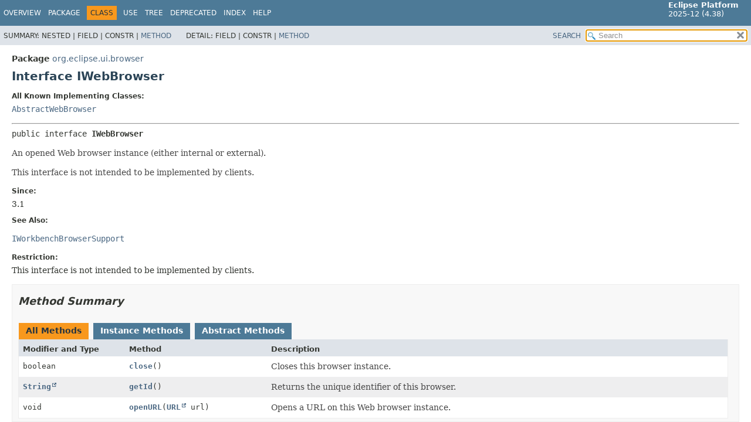

--- FILE ---
content_type: text/html
request_url: https://help.eclipse.org/latest/topic/org.eclipse.platform.doc.isv/reference/api/org/eclipse/ui/browser/IWebBrowser.html
body_size: 2714
content:
<!DOCTYPE HTML>
<html lang="en">
<head>
<!-- Generated by javadoc (21) -->
<title>IWebBrowser (Eclipse Platform API Specification)</title>
<meta name="viewport" content="width=device-width, initial-scale=1">
<meta http-equiv="Content-Type" content="text/html; charset=UTF-8">
<meta name="description" content="declaration: package: org.eclipse.ui.browser, interface: IWebBrowser">
<meta name="generator" content="javadoc/ClassWriterImpl">
<link rel="stylesheet" type="text/css" href="../../../../stylesheet.css" title="Style">
<link rel="stylesheet" type="text/css" href="../../../../script-dir/jquery-ui.min.css" title="Style">
<script type="text/javascript" src="../../../../script.js"></script>
<script type="text/javascript" src="../../../../script-dir/jquery-3.7.1.min.js"></script>
<script type="text/javascript" src="../../../../script-dir/jquery-ui.min.js"></script>
</head>
<body class="class-declaration-page">
<script type="text/javascript">var pathtoroot = "../../../../";
loadScripts(document, 'script');</script>
<noscript>
<div>JavaScript is disabled on your browser.</div>
</noscript>
<div class="flex-box">
<header role="banner" class="flex-header">
<nav role="navigation">
<!-- ========= START OF TOP NAVBAR ======= -->
<div class="top-nav" id="navbar-top"><button id="navbar-toggle-button" aria-controls="navbar-top" aria-expanded="false" aria-label="Toggle navigation links"><span class="nav-bar-toggle-icon">&nbsp;</span><span class="nav-bar-toggle-icon">&nbsp;</span><span class="nav-bar-toggle-icon">&nbsp;</span></button>
<div class="skip-nav"><a href="#skip-navbar-top" title="Skip navigation links">Skip navigation links</a></div>
<div class="about-language"><span style='font-size:small'><b>Eclipse Platform</b><br>2025-12 (4.38)</span></div>
<ul id="navbar-top-firstrow" class="nav-list" title="Navigation">
<li><a href="../../../../index.html">Overview</a></li>
<li><a href="package-summary.html">Package</a></li>
<li class="nav-bar-cell1-rev">Class</li>
<li><a href="class-use/IWebBrowser.html">Use</a></li>
<li><a href="package-tree.html">Tree</a></li>
<li><a href="../../../../deprecated-list.html">Deprecated</a></li>
<li><a href="../../../../index-files/index-1.html">Index</a></li>
<li><a href="../../../../help-doc.html#class">Help</a></li>
</ul>
<ul class="sub-nav-list-small">
<li>
<p>Summary:</p>
<ul>
<li>Nested</li>
<li>Field</li>
<li>Constr</li>
<li><a href="#method-summary">Method</a></li>
</ul>
</li>
<li>
<p>Detail:</p>
<ul>
<li>Field</li>
<li>Constr</li>
<li><a href="#method-detail">Method</a></li>
</ul>
</li>
</ul>
</div>
<div class="sub-nav">
<div id="navbar-sub-list">
<ul class="sub-nav-list">
<li>Summary:&nbsp;</li>
<li>Nested&nbsp;|&nbsp;</li>
<li>Field&nbsp;|&nbsp;</li>
<li>Constr&nbsp;|&nbsp;</li>
<li><a href="#method-summary">Method</a></li>
</ul>
<ul class="sub-nav-list">
<li>Detail:&nbsp;</li>
<li>Field&nbsp;|&nbsp;</li>
<li>Constr&nbsp;|&nbsp;</li>
<li><a href="#method-detail">Method</a></li>
</ul>
</div>
<div class="nav-list-search"><a href="../../../../search.html">SEARCH</a>
<input type="text" id="search-input" disabled placeholder="Search">
<input type="reset" id="reset-button" disabled value="reset">
</div>
</div>
<!-- ========= END OF TOP NAVBAR ========= -->
<span class="skip-nav" id="skip-navbar-top"></span></nav>
</header>
<div class="flex-content">
<main role="main">
<!-- ======== START OF CLASS DATA ======== -->
<div class="header">
<div class="sub-title"><span class="package-label-in-type">Package</span>&nbsp;<a href="package-summary.html">org.eclipse.ui.browser</a></div>
<h1 title="Interface IWebBrowser" class="title">Interface IWebBrowser</h1>
</div>
<section class="class-description" id="class-description">
<dl class="notes">
<dt>All Known Implementing Classes:</dt>
<dd><code><a href="AbstractWebBrowser.html" title="class in org.eclipse.ui.browser">AbstractWebBrowser</a></code></dd>
</dl>
<hr>
<div class="type-signature"><span class="modifiers">public interface </span><span class="element-name type-name-label">IWebBrowser</span></div>
<div class="block">An opened Web browser instance (either internal or external).
 <p>
 This interface is not intended to be implemented by clients.
 </p></div>
<dl class="notes">
<dt>Since:</dt>
<dd>3.1</dd>
<dt>See Also:</dt>
<dd>
<ul class="tag-list">
<li><a href="IWorkbenchBrowserSupport.html" title="interface in org.eclipse.ui.browser"><code>IWorkbenchBrowserSupport</code></a></li>
</ul>
</dd>
<dt>Restriction:</dt>
<dd>This interface is not intended to be implemented by clients.</dd>
</dl>
</section>
<section class="summary">
<ul class="summary-list">
<!-- ========== METHOD SUMMARY =========== -->
<li>
<section class="method-summary" id="method-summary">
<h2>Method Summary</h2>
<div id="method-summary-table">
<div class="table-tabs" role="tablist" aria-orientation="horizontal"><button id="method-summary-table-tab0" role="tab" aria-selected="true" aria-controls="method-summary-table.tabpanel" tabindex="0" onkeydown="switchTab(event)" onclick="show('method-summary-table', 'method-summary-table', 3)" class="active-table-tab">All Methods</button><button id="method-summary-table-tab2" role="tab" aria-selected="false" aria-controls="method-summary-table.tabpanel" tabindex="-1" onkeydown="switchTab(event)" onclick="show('method-summary-table', 'method-summary-table-tab2', 3)" class="table-tab">Instance Methods</button><button id="method-summary-table-tab3" role="tab" aria-selected="false" aria-controls="method-summary-table.tabpanel" tabindex="-1" onkeydown="switchTab(event)" onclick="show('method-summary-table', 'method-summary-table-tab3', 3)" class="table-tab">Abstract Methods</button></div>
<div id="method-summary-table.tabpanel" role="tabpanel" aria-labelledby="method-summary-table-tab0">
<div class="summary-table three-column-summary">
<div class="table-header col-first">Modifier and Type</div>
<div class="table-header col-second">Method</div>
<div class="table-header col-last">Description</div>
<div class="col-first even-row-color method-summary-table method-summary-table-tab2 method-summary-table-tab3"><code>boolean</code></div>
<div class="col-second even-row-color method-summary-table method-summary-table-tab2 method-summary-table-tab3"><code><a href="#close()" class="member-name-link">close</a>()</code></div>
<div class="col-last even-row-color method-summary-table method-summary-table-tab2 method-summary-table-tab3">
<div class="block">Closes this browser instance.</div>
</div>
<div class="col-first odd-row-color method-summary-table method-summary-table-tab2 method-summary-table-tab3"><code><a href="https://docs.oracle.com/en/java/javase/21/docs/api/java.base/java/lang/String.html" title="class or interface in java.lang" class="external-link">String</a></code></div>
<div class="col-second odd-row-color method-summary-table method-summary-table-tab2 method-summary-table-tab3"><code><a href="#getId()" class="member-name-link">getId</a>()</code></div>
<div class="col-last odd-row-color method-summary-table method-summary-table-tab2 method-summary-table-tab3">
<div class="block">Returns the unique identifier of this browser.</div>
</div>
<div class="col-first even-row-color method-summary-table method-summary-table-tab2 method-summary-table-tab3"><code>void</code></div>
<div class="col-second even-row-color method-summary-table method-summary-table-tab2 method-summary-table-tab3"><code><a href="#openURL(java.net.URL)" class="member-name-link">openURL</a><wbr>(<a href="https://docs.oracle.com/en/java/javase/21/docs/api/java.base/java/net/URL.html" title="class or interface in java.net" class="external-link">URL</a>&nbsp;url)</code></div>
<div class="col-last even-row-color method-summary-table method-summary-table-tab2 method-summary-table-tab3">
<div class="block">Opens a URL on this Web browser instance.</div>
</div>
</div>
</div>
</div>
</section>
</li>
</ul>
</section>
<section class="details">
<ul class="details-list">
<!-- ============ METHOD DETAIL ========== -->
<li>
<section class="method-details" id="method-detail">
<h2>Method Details</h2>
<ul class="member-list">
<li>
<section class="detail" id="getId()">
<h3>getId</h3>
<div class="member-signature"><span class="return-type"><a href="https://docs.oracle.com/en/java/javase/21/docs/api/java.base/java/lang/String.html" title="class or interface in java.lang" class="external-link">String</a></span>&nbsp;<span class="element-name">getId</span>()</div>
<div class="block">Returns the unique identifier of this browser. If an id has been supplied to
 the browser support when the instance was created, it will be used.
 Otherwise, a generated id will be provided to the browser that is guaranteed
 to be unique.</div>
<dl class="notes">
<dt>Returns:</dt>
<dd>a unique identifier of this browser instance</dd>
</dl>
</section>
</li>
<li>
<section class="detail" id="openURL(java.net.URL)">
<h3>openURL</h3>
<div class="member-signature"><span class="return-type">void</span>&nbsp;<span class="element-name">openURL</span><wbr><span class="parameters">(<a href="https://docs.oracle.com/en/java/javase/21/docs/api/java.base/java/net/URL.html" title="class or interface in java.net" class="external-link">URL</a>&nbsp;url)</span>
      throws <span class="exceptions"><a href="../PartInitException.html" title="class in org.eclipse.ui">PartInitException</a></span></div>
<div class="block">Opens a URL on this Web browser instance.
 <p>
 <b>NOTE</b> This method must be called from the current UI thread
 </p></div>
<dl class="notes">
<dt>Parameters:</dt>
<dd><code>url</code> - the URL to display</dd>
<dt>Throws:</dt>
<dd><code><a href="../PartInitException.html" title="class in org.eclipse.ui">PartInitException</a></code> - if the browser fails to navigate to the provided
                              url for any reason</dd>
</dl>
</section>
</li>
<li>
<section class="detail" id="close()">
<h3>close</h3>
<div class="member-signature"><span class="return-type">boolean</span>&nbsp;<span class="element-name">close</span>()</div>
<div class="block">Closes this browser instance.
 <p>
 <b>NOTE</b> This method must be called from the current UI thread
 </p></div>
<dl class="notes">
<dt>Returns:</dt>
<dd><code>true</code> if the browser was closed or <code>false</code> if
         the operation failed or is not supported.</dd>
</dl>
</section>
</li>
</ul>
</section>
</li>
</ul>
</section>
<!-- ========= END OF CLASS DATA ========= -->
</main>
<footer role="contentinfo">
<hr>
<p class="legal-copy"><small><br><span style='font-size:small;float:right'>Copyright (c) 2000, 2025 Eclipse Contributors and others. All rights reserved.</span><span style='font-size:small'><a href='../../../../../misc/api-usage-rules.html'>Guidelines for using Eclipse APIs.</a></span></small></p>
</footer>
</div>
</div>
</body>
</html>
